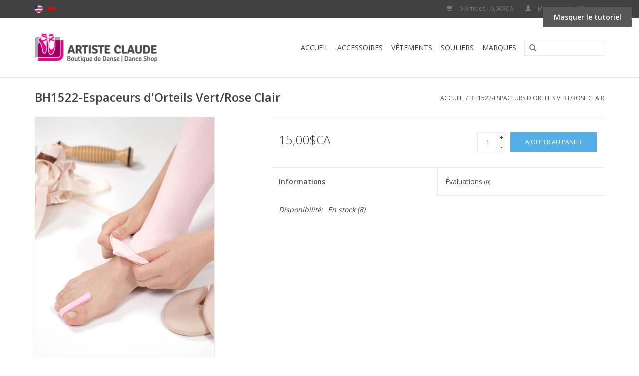

--- FILE ---
content_type: text/html;charset=utf-8
request_url: https://boutique.maisonartisteclaude.com/fc/bh1522-super-spacer-sleek-cameo-green-light-pink.html
body_size: 7122
content:
<!DOCTYPE html>
<html lang="fc">
  <head>
    <meta charset="utf-8"/>
<!-- [START] 'blocks/head.rain' -->
<!--

  (c) 2008-2026 Lightspeed Netherlands B.V.
  http://www.lightspeedhq.com
  Generated: 23-01-2026 @ 03:37:24

-->
<link rel="canonical" href="https://boutique.maisonartisteclaude.com/fc/bh1522-super-spacer-sleek-cameo-green-light-pink.html"/>
<link rel="alternate" href="https://boutique.maisonartisteclaude.com/fc/index.rss" type="application/rss+xml" title="Nouveaux produits"/>
<meta name="robots" content="noodp,noydir"/>
<meta property="og:url" content="https://boutique.maisonartisteclaude.com/fc/bh1522-super-spacer-sleek-cameo-green-light-pink.html?source=facebook"/>
<meta property="og:site_name" content="Boutique de Danse Artiste Claude"/>
<meta property="og:title" content="BH1522-Super Spacer Sleek Cameo Green/Light Pink"/>
<meta property="og:image" content="https://cdn.shoplightspeed.com/shops/612113/files/59189264/capezio-bh1522-espaceurs-dorteils-vert-rose-clair.jpg"/>
<!--[if lt IE 9]>
<script src="https://cdn.shoplightspeed.com/assets/html5shiv.js?2025-02-20"></script>
<![endif]-->
<!-- [END] 'blocks/head.rain' -->
    <title>BH1522-Super Spacer Sleek Cameo Green/Light Pink - Boutique de Danse Artiste Claude</title>
    <meta name="description" content="" />
    <meta name="keywords" content="Capezio, BH1522-Espaceurs, d&#039;Orteils, Vert/Rose, Clair" />
    <meta http-equiv="X-UA-Compatible" content="IE=edge,chrome=1">
    <meta name="viewport" content="width=device-width, initial-scale=1.0">
    <meta name="apple-mobile-web-app-capable" content="yes">
    <meta name="apple-mobile-web-app-status-bar-style" content="black">
    <meta property="fb:app_id" content="966242223397117"/>


    <link rel="shortcut icon" href="https://cdn.shoplightspeed.com/shops/612113/themes/4216/assets/favicon.ico?20211108133523" type="image/x-icon" />
    <link href='//fonts.googleapis.com/css?family=Open%20Sans:400,300,600' rel='stylesheet' type='text/css'>
    <link href='//fonts.googleapis.com/css?family=Open%20Sans:400,300,600' rel='stylesheet' type='text/css'>
    <link rel="shortcut icon" href="https://cdn.shoplightspeed.com/shops/612113/themes/4216/assets/favicon.ico?20211108133523" type="image/x-icon" /> 
    <link rel="stylesheet" href="https://cdn.shoplightspeed.com/shops/612113/themes/4216/assets/bootstrap.css?20211108133523" />
    <link rel="stylesheet" href="https://cdn.shoplightspeed.com/shops/612113/themes/4216/assets/style.css?20211108133523" />    
    <link rel="stylesheet" href="https://cdn.shoplightspeed.com/shops/612113/themes/4216/assets/settings.css?20211108133523" />  
    <link rel="stylesheet" href="https://cdn.shoplightspeed.com/assets/gui-2-0.css?2025-02-20" />
    <link rel="stylesheet" href="https://cdn.shoplightspeed.com/assets/gui-responsive-2-0.css?2025-02-20" />   
    <link rel="stylesheet" href="https://cdn.shoplightspeed.com/shops/612113/themes/4216/assets/custom.css?20211108133523" />
        <link rel="stylesheet" href="https://cdn.shoplightspeed.com/shops/612113/themes/4216/assets/tutorial.css?20211108133523" />
    
    <script src="https://cdn.shoplightspeed.com/assets/jquery-1-9-1.js?2025-02-20"></script>
    <script src="https://cdn.shoplightspeed.com/assets/jquery-ui-1-10-1.js?2025-02-20"></script>
   
    <script type="text/javascript" src="https://cdn.shoplightspeed.com/shops/612113/themes/4216/assets/global.js?20211108133523"></script>

    <script type="text/javascript" src="https://cdn.shoplightspeed.com/shops/612113/themes/4216/assets/jcarousel.js?20211108133523"></script>
    <script type="text/javascript" src="https://cdn.shoplightspeed.com/assets/gui.js?2025-02-20"></script>
    <script type="text/javascript" src="https://cdn.shoplightspeed.com/assets/gui-responsive-2-0.js?2025-02-20"></script>
    
    <script type='text/javascript' src='//platform-api.sharethis.com/js/sharethis.js#property=58ff075da9dabe0012b03331&product=inline-share-buttons' async='async'></script>      
        
    <!--[if lt IE 9]>
    <link rel="stylesheet" href="https://cdn.shoplightspeed.com/shops/612113/themes/4216/assets/style-ie.css?20211108133523" />
    <![endif]-->
  </head>
  <body class="tutorial--on">
    <header>
      <div class="topnav">
        <div class="container">
                    <div class="left">
                        <div class="languages">
                                  <a href="https://boutique.maisonartisteclaude.com/us/go/product/60234362" class="flag us" title="English (US)" lang="us">English (US)</a>
                                  <a href="https://boutique.maisonartisteclaude.com/fc/go/product/60234362" class="flag fc" title="Français (CA)" lang="fc">Français (CA)</a>
                          </div>
                                  </div>
                    <div class="right">
            <a href="https://boutique.maisonartisteclaude.com/fc/cart/" title="Panier" class="cart"> 
              <span class="glyphicon glyphicon-shopping-cart"></span>
              0 Articles - 0,00$CA
            </a>
            <a href="https://boutique.maisonartisteclaude.com/fc/account/" title="Mon compte" class="my-account">
              <span class="glyphicon glyphicon-user"></span>
                            Mon compte / S&#039;inscrire
                          </a>
          </div>
        </div>
      </div>
      <div class="navigation container">
        <div class="align">
          <ul class="burger">
            <img src="https://cdn.shoplightspeed.com/shops/612113/themes/4216/assets/hamburger.png?20211108133523" width="32" height="32" alt="Menu">
          </ul>

                      <div class="vertical logo">
              <a href="https://boutique.maisonartisteclaude.com/fc/" title="Boutique de Danse Artiste Claude">
                <img src="https://cdn.shoplightspeed.com/shops/612113/themes/4216/assets/logo.png?20211108133523" alt="Boutique de Danse Artiste Claude" />
              </a>
            </div>
          
          <nav class="nonbounce desktop vertical">
            <form action="https://boutique.maisonartisteclaude.com/fc/search/" method="get" id="formSearch">
              <input type="text" name="q" autocomplete="off"  value=""/>
              <span onclick="$('#formSearch').submit();" title="Rechercher" class="glyphicon glyphicon-search"></span>
            </form>
            <ul>
              <li class="item home ">
                <a class="itemLink" href="https://boutique.maisonartisteclaude.com/fc/">Accueil</a>
              </li>
                            
                            <li class="item sub">
                <a class="itemLink" href="https://boutique.maisonartisteclaude.com/fc/accessoires/" title="Accessoires">Accessoires</a>
                                <span class="glyphicon glyphicon-play"></span>
                <ul class="subnav">
                                    <li class="subitem">
                    <a class="subitemLink" href="https://boutique.maisonartisteclaude.com/fc/accessoires/bouteilles-deau/" title="Bouteilles D&#039;eau">Bouteilles D&#039;eau</a>
                                      </li>
                                    <li class="subitem">
                    <a class="subitemLink" href="https://boutique.maisonartisteclaude.com/fc/accessoires/sacs/" title="Sacs">Sacs</a>
                                        <ul class="subnav">
                                            <li class="subitem">
                        <a class="subitemLink" href="https://boutique.maisonartisteclaude.com/fc/accessoires/sacs/sacs-a-cosmetique/" title="Sacs  à Cosmétique">Sacs  à Cosmétique</a>
                      </li>
                                          </ul>
                                      </li>
                                    <li class="subitem">
                    <a class="subitemLink" href="https://boutique.maisonartisteclaude.com/fc/accessoires/accessoires-pour-cheveux/" title="Accessoires pour Cheveux">Accessoires pour Cheveux</a>
                                      </li>
                                    <li class="subitem">
                    <a class="subitemLink" href="https://boutique.maisonartisteclaude.com/fc/accessoires/accessoires-pour-pointe/" title="Accessoires pour Pointe">Accessoires pour Pointe</a>
                                      </li>
                                    <li class="subitem">
                    <a class="subitemLink" href="https://boutique.maisonartisteclaude.com/fc/accessoires/accessoires-pour-chaussure-de-danse/" title="Accessoires pour Chaussure de Danse">Accessoires pour Chaussure de Danse</a>
                                      </li>
                                    <li class="subitem">
                    <a class="subitemLink" href="https://boutique.maisonartisteclaude.com/fc/accessoires/cadeaux/" title="Cadeaux">Cadeaux</a>
                                      </li>
                                    <li class="subitem">
                    <a class="subitemLink" href="https://boutique.maisonartisteclaude.com/fc/accessoires/autre/" title="Autre">Autre</a>
                                      </li>
                                    <li class="subitem">
                    <a class="subitemLink" href="https://boutique.maisonartisteclaude.com/fc/accessoires/maquillage/" title="Maquillage">Maquillage</a>
                                      </li>
                                    <li class="subitem">
                    <a class="subitemLink" href="https://boutique.maisonartisteclaude.com/fc/accessoires/bijoux/" title="Bijoux">Bijoux</a>
                                      </li>
                                    <li class="subitem">
                    <a class="subitemLink" href="https://boutique.maisonartisteclaude.com/fc/accessoires/masques/" title="Masques">Masques</a>
                                      </li>
                                    <li class="subitem">
                    <a class="subitemLink" href="https://boutique.maisonartisteclaude.com/fc/accessoires/outils-dentrainement/" title="Outils D&#039;entrainement">Outils D&#039;entrainement</a>
                                      </li>
                                    <li class="subitem">
                    <a class="subitemLink" href="https://boutique.maisonartisteclaude.com/fc/accessoires/papeterie/" title="Papeterie">Papeterie</a>
                                      </li>
                                  </ul>
                              </li>
                            <li class="item sub">
                <a class="itemLink" href="https://boutique.maisonartisteclaude.com/fc/vetements/" title="Vêtements">Vêtements</a>
                                <span class="glyphicon glyphicon-play"></span>
                <ul class="subnav">
                                    <li class="subitem">
                    <a class="subitemLink" href="https://boutique.maisonartisteclaude.com/fc/vetements/maillots-danse/" title="Maillots Danse">Maillots Danse</a>
                                        <ul class="subnav">
                                            <li class="subitem">
                        <a class="subitemLink" href="https://boutique.maisonartisteclaude.com/fc/vetements/maillots-danse/enfant/" title="Enfant">Enfant</a>
                      </li>
                                            <li class="subitem">
                        <a class="subitemLink" href="https://boutique.maisonartisteclaude.com/fc/vetements/maillots-danse/adulte/" title="Adulte">Adulte</a>
                      </li>
                                            <li class="subitem">
                        <a class="subitemLink" href="https://boutique.maisonartisteclaude.com/fc/vetements/maillots-danse/hommes-garcons/" title="Hommes / Garçons">Hommes / Garçons</a>
                      </li>
                                          </ul>
                                      </li>
                                    <li class="subitem">
                    <a class="subitemLink" href="https://boutique.maisonartisteclaude.com/fc/vetements/maillots-gym/" title="Maillots Gym">Maillots Gym</a>
                                      </li>
                                    <li class="subitem">
                    <a class="subitemLink" href="https://boutique.maisonartisteclaude.com/fc/vetements/dance-dress/" title="Dance Dress">Dance Dress</a>
                                      </li>
                                    <li class="subitem">
                    <a class="subitemLink" href="https://boutique.maisonartisteclaude.com/fc/vetements/jupes-tutus/" title="Jupes / TuTus">Jupes / TuTus</a>
                                        <ul class="subnav">
                                            <li class="subitem">
                        <a class="subitemLink" href="https://boutique.maisonartisteclaude.com/fc/vetements/jupes-tutus/enfant/" title="Enfant">Enfant</a>
                      </li>
                                            <li class="subitem">
                        <a class="subitemLink" href="https://boutique.maisonartisteclaude.com/fc/vetements/jupes-tutus/adulte/" title="Adulte">Adulte</a>
                      </li>
                                          </ul>
                                      </li>
                                    <li class="subitem">
                    <a class="subitemLink" href="https://boutique.maisonartisteclaude.com/fc/vetements/collants/" title="Collants">Collants</a>
                                        <ul class="subnav">
                                            <li class="subitem">
                        <a class="subitemLink" href="https://boutique.maisonartisteclaude.com/fc/vetements/collants/hommes-garcons/" title="Hommes / Garçons">Hommes / Garçons</a>
                      </li>
                                            <li class="subitem">
                        <a class="subitemLink" href="https://boutique.maisonartisteclaude.com/fc/vetements/collants/pied-amovible/" title="Pied Amovible">Pied Amovible</a>
                      </li>
                                            <li class="subitem">
                        <a class="subitemLink" href="https://boutique.maisonartisteclaude.com/fc/vetements/collants/pied-complet/" title="Pied Complet">Pied Complet</a>
                      </li>
                                            <li class="subitem">
                        <a class="subitemLink" href="https://boutique.maisonartisteclaude.com/fc/vetements/collants/sans-pied/" title="Sans Pied">Sans Pied</a>
                      </li>
                                            <li class="subitem">
                        <a class="subitemLink" href="https://boutique.maisonartisteclaude.com/fc/vetements/collants/pied-etrier/" title="Pied Étrier">Pied Étrier</a>
                      </li>
                                            <li class="subitem">
                        <a class="subitemLink" href="https://boutique.maisonartisteclaude.com/fc/vetements/collants/resille/" title="Résille">Résille</a>
                      </li>
                                            <li class="subitem">
                        <a class="subitemLink" href="https://boutique.maisonartisteclaude.com/fc/vetements/collants/brillant/" title="Brillant">Brillant</a>
                      </li>
                                            <li class="subitem">
                        <a class="subitemLink" href="https://boutique.maisonartisteclaude.com/fc/vetements/collants/bas/" title="Bas">Bas</a>
                      </li>
                                          </ul>
                                      </li>
                                    <li class="subitem">
                    <a class="subitemLink" href="https://boutique.maisonartisteclaude.com/fc/vetements/hauts/" title="Hauts">Hauts</a>
                                        <ul class="subnav">
                                            <li class="subitem">
                        <a class="subitemLink" href="https://boutique.maisonartisteclaude.com/fc/vetements/hauts/top-sport/" title="Top Sport">Top Sport</a>
                      </li>
                                            <li class="subitem">
                        <a class="subitemLink" href="https://boutique.maisonartisteclaude.com/fc/vetements/hauts/camisole/" title="Camisole">Camisole</a>
                      </li>
                                            <li class="subitem">
                        <a class="subitemLink" href="https://boutique.maisonartisteclaude.com/fc/vetements/hauts/t-shirt-chandail/" title="T-Shirt / Chandail">T-Shirt / Chandail</a>
                      </li>
                                            <li class="subitem">
                        <a class="subitemLink" href="https://boutique.maisonartisteclaude.com/fc/vetements/hauts/hoodie/" title="Hoodie">Hoodie</a>
                      </li>
                                            <li class="subitem">
                        <a class="subitemLink" href="https://boutique.maisonartisteclaude.com/fc/vetements/hauts/hommes-garcons/" title="Hommes / Garçons">Hommes / Garçons</a>
                      </li>
                                          </ul>
                                      </li>
                                    <li class="subitem">
                    <a class="subitemLink" href="https://boutique.maisonartisteclaude.com/fc/vetements/bas/" title="Bas">Bas</a>
                                        <ul class="subnav">
                                            <li class="subitem">
                        <a class="subitemLink" href="https://boutique.maisonartisteclaude.com/fc/vetements/bas/cuissards/" title="Cuissards">Cuissards</a>
                      </li>
                                            <li class="subitem">
                        <a class="subitemLink" href="https://boutique.maisonartisteclaude.com/fc/vetements/bas/capris/" title="Capris">Capris</a>
                      </li>
                                            <li class="subitem">
                        <a class="subitemLink" href="https://boutique.maisonartisteclaude.com/fc/vetements/bas/leggings/" title="Leggings">Leggings</a>
                      </li>
                                            <li class="subitem">
                        <a class="subitemLink" href="https://boutique.maisonartisteclaude.com/fc/vetements/bas/pantalons/" title="Pantalons">Pantalons</a>
                      </li>
                                            <li class="subitem">
                        <a class="subitemLink" href="https://boutique.maisonartisteclaude.com/fc/vetements/bas/hommes-garcons/" title="Hommes / Garçons">Hommes / Garçons</a>
                      </li>
                                          </ul>
                                      </li>
                                    <li class="subitem">
                    <a class="subitemLink" href="https://boutique.maisonartisteclaude.com/fc/vetements/vetements-dechauffements/" title="Vêtements D&#039;échauffements">Vêtements D&#039;échauffements</a>
                                        <ul class="subnav">
                                            <li class="subitem">
                        <a class="subitemLink" href="https://boutique.maisonartisteclaude.com/fc/vetements/vetements-dechauffements/enfant/" title="Enfant">Enfant</a>
                      </li>
                                            <li class="subitem">
                        <a class="subitemLink" href="https://boutique.maisonartisteclaude.com/fc/vetements/vetements-dechauffements/adulte/" title="Adulte">Adulte</a>
                      </li>
                                          </ul>
                                      </li>
                                    <li class="subitem">
                    <a class="subitemLink" href="https://boutique.maisonartisteclaude.com/fc/vetements/sous-vetements/" title="Sous-Vêtements">Sous-Vêtements</a>
                                        <ul class="subnav">
                                            <li class="subitem">
                        <a class="subitemLink" href="https://boutique.maisonartisteclaude.com/fc/vetements/sous-vetements/homme/" title="Homme">Homme</a>
                      </li>
                                          </ul>
                                      </li>
                                  </ul>
                              </li>
                            <li class="item sub">
                <a class="itemLink" href="https://boutique.maisonartisteclaude.com/fc/souliers/" title="Souliers">Souliers</a>
                                <span class="glyphicon glyphicon-play"></span>
                <ul class="subnav">
                                    <li class="subitem">
                    <a class="subitemLink" href="https://boutique.maisonartisteclaude.com/fc/souliers/danse-sociale/" title="Danse Sociale">Danse Sociale</a>
                                        <ul class="subnav">
                                            <li class="subitem">
                        <a class="subitemLink" href="https://boutique.maisonartisteclaude.com/fc/souliers/danse-sociale/hommes/" title="Hommes">Hommes</a>
                      </li>
                                            <li class="subitem">
                        <a class="subitemLink" href="https://boutique.maisonartisteclaude.com/fc/souliers/danse-sociale/dames-talons-1-a-15/" title="Dames Talons: 1&#039;&#039; à  1.5&#039;&#039;">Dames Talons: 1&#039;&#039; à  1.5&#039;&#039;</a>
                      </li>
                                            <li class="subitem">
                        <a class="subitemLink" href="https://boutique.maisonartisteclaude.com/fc/souliers/danse-sociale/dames-talons-17-a-22/" title="Dames Talons: 1.7&#039;&#039; à 2.2&#039;&#039;">Dames Talons: 1.7&#039;&#039; à 2.2&#039;&#039;</a>
                      </li>
                                            <li class="subitem">
                        <a class="subitemLink" href="https://boutique.maisonartisteclaude.com/fc/souliers/danse-sociale/dames-talons-25-a-32/" title="Dames Talons: 2.5&#039;&#039; à  3.2&#039;&#039;">Dames Talons: 2.5&#039;&#039; à  3.2&#039;&#039;</a>
                      </li>
                                            <li class="subitem">
                        <a class="subitemLink" href="https://boutique.maisonartisteclaude.com/fc/souliers/danse-sociale/dames-talons-4/" title="Dames Talons 4&quot;">Dames Talons 4&quot;</a>
                      </li>
                                          </ul>
                                      </li>
                                    <li class="subitem">
                    <a class="subitemLink" href="https://boutique.maisonartisteclaude.com/fc/souliers/demi-pointe/" title="Demi-Pointe">Demi-Pointe</a>
                                        <ul class="subnav">
                                            <li class="subitem">
                        <a class="subitemLink" href="https://boutique.maisonartisteclaude.com/fc/souliers/demi-pointe/enfant/" title="Enfant">Enfant</a>
                      </li>
                                            <li class="subitem">
                        <a class="subitemLink" href="https://boutique.maisonartisteclaude.com/fc/souliers/demi-pointe/adulte/" title="Adulte">Adulte</a>
                      </li>
                                            <li class="subitem">
                        <a class="subitemLink" href="https://boutique.maisonartisteclaude.com/fc/souliers/demi-pointe/hommes-garcons/" title="Hommes / Garçons">Hommes / Garçons</a>
                      </li>
                                          </ul>
                                      </li>
                                    <li class="subitem">
                    <a class="subitemLink" href="https://boutique.maisonartisteclaude.com/fc/souliers/pointe/" title="Pointe">Pointe</a>
                                      </li>
                                    <li class="subitem">
                    <a class="subitemLink" href="https://boutique.maisonartisteclaude.com/fc/souliers/booties/" title="Booties">Booties</a>
                                      </li>
                                    <li class="subitem">
                    <a class="subitemLink" href="https://boutique.maisonartisteclaude.com/fc/souliers/jazz-lyrique/" title="Jazz / Lyrique">Jazz / Lyrique</a>
                                      </li>
                                    <li class="subitem">
                    <a class="subitemLink" href="https://boutique.maisonartisteclaude.com/fc/souliers/caractere/" title="Caractere">Caractere</a>
                                      </li>
                                    <li class="subitem">
                    <a class="subitemLink" href="https://boutique.maisonartisteclaude.com/fc/souliers/claquette/" title="Claquette">Claquette</a>
                                        <ul class="subnav">
                                            <li class="subitem">
                        <a class="subitemLink" href="https://boutique.maisonartisteclaude.com/fc/souliers/claquette/enfant/" title="Enfant">Enfant</a>
                      </li>
                                            <li class="subitem">
                        <a class="subitemLink" href="https://boutique.maisonartisteclaude.com/fc/souliers/claquette/adulte/" title="Adulte">Adulte</a>
                      </li>
                                          </ul>
                                      </li>
                                    <li class="subitem">
                    <a class="subitemLink" href="https://boutique.maisonartisteclaude.com/fc/souliers/flamenco/" title="Flamenco">Flamenco</a>
                                      </li>
                                    <li class="subitem">
                    <a class="subitemLink" href="https://boutique.maisonartisteclaude.com/fc/souliers/sneakers/" title="Sneakers">Sneakers</a>
                                      </li>
                                    <li class="subitem">
                    <a class="subitemLink" href="https://boutique.maisonartisteclaude.com/fc/souliers/gym/" title="Gym">Gym</a>
                                      </li>
                                  </ul>
                              </li>
                          
                      
                                          <li class="item"><a class="itemLink" href="https://boutique.maisonartisteclaude.com/fc/brands/" title="Marques">Marques</a></li>
                                        </ul>
            <span class="glyphicon glyphicon-remove"></span>  
          </nav>
        </div>
      </div>
    </header>
    
    <div class="wrapper">
      <div class="container content">
                <div itemscope itemtype="http://schema.org/Product">
  <div class="page-title row">
    <div class="col-sm-6 col-md-6">
    <h1 class="product-page" itemprop="name" content="Capezio BH1522-Espaceurs d&#039;Orteils Vert/Rose Clair">       BH1522-Espaceurs d&#039;Orteils Vert/Rose Clair </h1> 
      </div>
  <div class="col-sm-6 col-md-6 breadcrumbs text-right">
    <a href="https://boutique.maisonartisteclaude.com/fc/" title="Accueil">Accueil</a>
    
        / <a href="https://boutique.maisonartisteclaude.com/fc/bh1522-super-spacer-sleek-cameo-green-light-pink.html">BH1522-Espaceurs d&#039;Orteils Vert/Rose Clair</a>
      </div>  
</div>
<div class="product-wrap row">
  <div class="product-img col-sm-4 col-md-4">
    <div class="zoombox">
      <div class="images"> 
        <meta itemprop="image" content="https://cdn.shoplightspeed.com/shops/612113/files/59189264/300x250x2/capezio-bh1522-espaceurs-dorteils-vert-rose-clair.jpg" />       
                <a class="zoom first" data-image-id="59189264">             
                                  <img src="https://cdn.shoplightspeed.com/shops/612113/files/59189264/capezio-bh1522-espaceurs-dorteils-vert-rose-clair.jpg" alt="Capezio BH1522-Espaceurs d&#039;Orteils Vert/Rose Clair">
                              </a> 
                <a class="zoom" data-image-id="59189265">             
                                  <img src="https://cdn.shoplightspeed.com/shops/612113/files/59189265/capezio-bh1522-espaceurs-dorteils-vert-rose-clair.jpg" alt="Capezio BH1522-Espaceurs d&#039;Orteils Vert/Rose Clair">
                              </a> 
                <a class="zoom" data-image-id="59189279">             
                                  <img src="https://cdn.shoplightspeed.com/shops/612113/files/59189279/capezio-bh1522-espaceurs-dorteils-vert-rose-clair.jpg" alt="Capezio BH1522-Espaceurs d&#039;Orteils Vert/Rose Clair">
                              </a> 
                <a class="zoom" data-image-id="59189280">             
                                  <img src="https://cdn.shoplightspeed.com/shops/612113/files/59189280/capezio-bh1522-espaceurs-dorteils-vert-rose-clair.jpg" alt="Capezio BH1522-Espaceurs d&#039;Orteils Vert/Rose Clair">
                              </a> 
              </div>
      
      <div class="thumbs row">
                <div class="col-xs-3 col-sm-4 col-md-4">
          <a data-image-id="59189264">
                                        <img src="https://cdn.shoplightspeed.com/shops/612113/files/59189264/156x230x1/capezio-bh1522-espaceurs-dorteils-vert-rose-clair.jpg" alt="Capezio BH1522-Espaceurs d&#039;Orteils Vert/Rose Clair" title="Capezio BH1522-Espaceurs d&#039;Orteils Vert/Rose Clair"/>
                                    </a>
        </div>
                <div class="col-xs-3 col-sm-4 col-md-4">
          <a data-image-id="59189265">
                                        <img src="https://cdn.shoplightspeed.com/shops/612113/files/59189265/156x230x1/capezio-bh1522-espaceurs-dorteils-vert-rose-clair.jpg" alt="Capezio BH1522-Espaceurs d&#039;Orteils Vert/Rose Clair" title="Capezio BH1522-Espaceurs d&#039;Orteils Vert/Rose Clair"/>
                                    </a>
        </div>
                <div class="col-xs-3 col-sm-4 col-md-4">
          <a data-image-id="59189279">
                                        <img src="https://cdn.shoplightspeed.com/shops/612113/files/59189279/156x230x1/capezio-bh1522-espaceurs-dorteils-vert-rose-clair.jpg" alt="Capezio BH1522-Espaceurs d&#039;Orteils Vert/Rose Clair" title="Capezio BH1522-Espaceurs d&#039;Orteils Vert/Rose Clair"/>
                                    </a>
        </div>
                <div class="col-xs-3 col-sm-4 col-md-4">
          <a data-image-id="59189280">
                                        <img src="https://cdn.shoplightspeed.com/shops/612113/files/59189280/156x230x1/capezio-bh1522-espaceurs-dorteils-vert-rose-clair.jpg" alt="Capezio BH1522-Espaceurs d&#039;Orteils Vert/Rose Clair" title="Capezio BH1522-Espaceurs d&#039;Orteils Vert/Rose Clair"/>
                                    </a>
        </div>
              </div>  
    </div>
  </div>
 
  <div itemprop="offers" itemscope itemtype="http://schema.org/Offer" class="product-info col-sm-8 col-md-7 col-md-offset-1"> 
    <meta itemprop="price" content="15.00" />
    <meta itemprop="priceCurrency" content="CAD" /> 
    <meta itemprop="itemCondition" itemtype="http://schema.org/OfferItemCondition" content="http://schema.org/NewCondition"/>
          <meta itemprop="availability" content="http://schema.org/InStock" />
          
    <form action="https://boutique.maisonartisteclaude.com/fc/cart/add/100200428/" id=
        "product_configure_form" method="post">
              <input type="hidden" name="bundle_id" id="product_configure_bundle_id" value="">
            <div class="product-price row">
        <div class="price-wrap col-xs-5 col-md-5"> 
                    <span class="price" style="line-height: 30px;">15,00$CA
             
 
        </div>
        <div class="cart col-xs-7 col-md-7"> 
          <div class="cart">
                        <input type="text" name="quantity" value="1" />
            <div class="change">
              <a href="javascript:;" onclick="updateQuantity('up');" class="up">+</a>
              <a href="javascript:;" onclick="updateQuantity('down');" class="down">-</a>
            </div>
            <a href="javascript:;" onclick="$('#product_configure_form').submit();" class="btn glyphicon glyphicon-shopping-cart" title="Ajouter au panier" >
              <span>Ajouter au panier</span>
            </a>
                      </div>
        </div>
      </div>
    </form>   

    <div class="product-tabs row">
      <div class="tabs">
        <ul>
          <li class="active col-2 information"><a rel="info" href="#">Informations</a></li>
                    <li class="col-2 reviews"><a rel="reviews" href="#">Évaluations <small>(0)</small></a></li>        </ul>
      </div>                    
      <div class="tabsPages">
        <div class="page info active">
          <table class="details">
                                              <tr class="availability">
              <td>Disponibilité:</td>
              <td><span class="in-stock">En stock</span>
                                (8)
                              </td>
            </tr>
                                    
          </table>
         
          
                    <div class="clearfix"></div>
          
          
          
                    
        </div>
        
        <div class="page reviews">
                              
          <div class="bottom">
            <div class="right">
              <a href="https://boutique.maisonartisteclaude.com/fc/account/review/60234362/">Ajouter un avis</a>
            </div>
            <span>0</span> étoiles selon <span>0</span> avis
          </div>          
        </div>
      </div>
    </div>
  </div>
</div>
<div class="product-actions row">
  <div class="social-media col-xs-12 col-md-4">
    <div class="sharethis-inline-share-buttons"></div>
  </div>
  <div class="col-md-7 col-md-offset-1 ">
    <div class="tags-actions row">
      <div class="tags col-md-4">
                                <a href="https://boutique.maisonartisteclaude.com/fc/brands/capezio/" title="product.brand.title"><h2 itemprop="brand" content="Capezio">Capezio</h2></a>
              </div>
      <div class="actions col-md-8 text-right">
        <a href="https://boutique.maisonartisteclaude.com/fc/account/wishlistAdd/60234362/?variant_id=100200428" title="Ajouter à la liste de souhaits">Ajouter à la liste de souhaits</a> / 
        <a href="https://boutique.maisonartisteclaude.com/fc/compare/add/100200428/" title="Ajouter pour comparer">
          Ajouter pour comparer
        </a> / 
                <a href="#" onclick="window.print(); return false;" title="Imprimer">
          Imprimer
        </a>
      </div>      
    </div>
  </div>    
</div>

   
  
</div>


<script src="https://cdn.shoplightspeed.com/shops/612113/themes/4216/assets/jquery-zoom-min.js?20211108133523" type="text/javascript"></script>
<script type="text/javascript">
function updateQuantity(way){
    var quantity = parseInt($('.cart input').val());

    if (way == 'up'){
        if (quantity < 8){
            quantity++;
        } else {
            quantity = 8;
        }
    } else {
        if (quantity > 1){
            quantity--;
        } else {
            quantity = 1;
        }
    }

    $('.cart input').val(quantity);
}
</script>      </div>
      
      <footer>
        <hr class="full-width" />
        <div class="container">
          <div class="social row">
                        <div class="newsletter col-xs-12 col-sm-7 col-md-7">
              <span class="title">Abonnez-vous à notre infolettre:</span>
              <form id="formNewsletter" action="https://boutique.maisonartisteclaude.com/fc/account/newsletter/" method="post">
                <input type="hidden" name="key" value="411b965fffbfd69458675d5607508a28" />
                <input type="text" name="email" id="formNewsletterEmail" value="" placeholder="Courriel"/>
                <a class="btn glyphicon glyphicon-send" href="#" onclick="$('#formNewsletter').submit(); return false;" title="S&#039;abonner" ><span>S&#039;abonner</span></a>
              </form>
            </div>
            
                        <div class="social-media col-xs-12 col-md-12  col-sm-5 col-md-5 text-right tutorial__hover">
              <div class="inline-block relative">
                <a href="https://www.facebook.com/claudedanceshop/" class="social-icon facebook" target="_blank"></a>                                                                                                                
                                  <div class="absolute top-0 right-0 left-0 bottom-0 text-center tutorial__fade tutorial__fade-center--dark tutorial__social hidden-xs">
                    <a href="/admin/auth/login?redirect=themes/4216/editor/#section-10-social" class="p1 block hightlight-color tutorial__background border tutorial__border-color tutorial__add-button tutorial__border-radius" target="_blank">
                      <i class="glyphicon glyphicon-plus-sign tutorial__add-button-icon"></i><span class="bold tutorial__add-button-text">Configurer les médias sociaux</span>
                    </a>
                  </div>
                              </div>
            </div>
                      </div>
          
             <hr class="full-width" />
          <div class="links row">

            
            
       <div class="col-xs-12 col-sm-3 col-md-3">
                 <label class="collapse" for="_5">
                  <strong>Boutique de Danse Artiste Claude </strong>
                  <span class="glyphicon glyphicon-chevron-down hidden-sm hidden-md hidden-lg"></span></label>
                    <input class="collapse_input hidden-md hidden-lg hidden-sm" id="_4" type="checkbox">
                    <div class="list">
              
              
              
              <span class="contact-description">4054 Boulevard Sainte-Rose Fabreville Laval H7R 1W7</span>                            <div class="contact">
                <span class="glyphicon glyphicon-earphone"></span>
                450-622-4682
              </div>
                                          <div class="contact">
                <span class="glyphicon glyphicon-envelope"></span>
                <a href="/cdn-cgi/l/email-protection#4a23242c250a2b383e23393e2f29262b3f2e2f64292527" title="Email"><span class="__cf_email__" data-cfemail="563f383039163724223f252233353a372332337835393b">[email&#160;protected]</span></a>
              </div>
                            </div>
              
                                                      </div>
       
       
       
                 <div class="col-xs-12 col-sm-3 col-md-3">
                   
                                          
                      <label class="collapse" for="_4">   <strong>Horaires d'ouverture  </strong></span>
                      <div class="list">
                        <ul>
                           <li> Lundi-Mardi-Mercredi: 10h à 18h   </li>
                           <li> Jeudi-Vendredi: 10h à 20h </li>
                           <li> Samedi: 10h à 17h </li>
                           <li> Dimanche: 12h à 17h </li>
                              
                        </ul>  
                      </div>
                      
                                     
                   
                  </div>
       
       
            <div class="col-xs-12 col-sm-2 col-md-2">
                <label class="collapse" for="_1">
                  <strong>Service à la clientèle</strong>
                  <span class="glyphicon glyphicon-chevron-down hidden-sm hidden-md hidden-lg"></span></label>
                    <input class="collapse_input hidden-md hidden-lg hidden-sm" id="_1" type="checkbox">
                  <div class="list">
  
                  <ul class="no-underline no-list-style">
                                                <li><a href="https://boutique.maisonartisteclaude.com/fc/service/about/" title="A Propos " >A Propos </a>
                        </li>
                                                <li><a href="https://boutique.maisonartisteclaude.com/fc/service/general-terms-conditions/" title="Termes et Conditions" >Termes et Conditions</a>
                        </li>
                                                <li><a href="https://boutique.maisonartisteclaude.com/fc/service/privacy-policy/" title="Politique de confidentialité" >Politique de confidentialité</a>
                        </li>
                                                <li><a href="https://boutique.maisonartisteclaude.com/fc/service/payment-methods/" title="Mode de Paiements" >Mode de Paiements</a>
                        </li>
                                                <li><a href="https://boutique.maisonartisteclaude.com/fc/service/shipping-returns/" title="Expédition &amp; Retour" >Expédition &amp; Retour</a>
                        </li>
                                                <li><a href="https://boutique.maisonartisteclaude.com/fc/service/" title="Soutien Client" >Soutien Client</a>
                        </li>
                                            </ul>
                  </div> 
             
            </div>  
       
            
            <div class="col-xs-12 col-sm-2 col-md-2">
          <label class="collapse" for="_2">
                  <strong>Produits</strong>
                  <span class="glyphicon glyphicon-chevron-down hidden-sm hidden-md hidden-lg"></span></label>
                    <input class="collapse_input hidden-md hidden-lg hidden-sm" id="_2" type="checkbox">
                    <div class="list">
              <ul>
                <li><a href="https://boutique.maisonartisteclaude.com/fc/collection/" title="Tous les produits">Tous les produits</a></li>
                <li><a href="https://boutique.maisonartisteclaude.com/fc/collection/?sort=newest" title="Nouveaux produits">Nouveaux produits</a></li>
                <li><a href="https://boutique.maisonartisteclaude.com/fc/collection/offers/" title="Offres">Offres</a></li>
                <li><a href="https://boutique.maisonartisteclaude.com/fc/brands/" title="Marques">Marques</a></li>                                <li><a href="https://boutique.maisonartisteclaude.com/fc/index.rss" title="Fil RSS">Fil RSS</a></li>
              </ul>
            </div>
            </div>
            
            <div class="col-xs-12 col-sm-2 col-md-2">
              <label class="collapse" for="_3">
                  <strong>
                                Mon compte
                              </strong>
                  <span class="glyphicon glyphicon-chevron-down hidden-sm hidden-md hidden-lg"></span></label>
                    <input class="collapse_input hidden-md hidden-lg hidden-sm" id="_3" type="checkbox">
                    <div class="list">
            
           
              <ul>
                                <li><a href="https://boutique.maisonartisteclaude.com/fc/account/" title="S&#039;inscrire">S&#039;inscrire</a></li>
                                <li><a href="https://boutique.maisonartisteclaude.com/fc/account/orders/" title="Mes commandes">Mes commandes</a></li>
                                <li><a href="https://boutique.maisonartisteclaude.com/fc/account/tickets/" title="Mes billets">Mes billets</a></li>
                                <li><a href="https://boutique.maisonartisteclaude.com/fc/account/wishlist/" title="Ma liste de souhaits">Ma liste de souhaits</a></li>
                              </ul>
            </div>
            </div>
            
          </div>
          <hr class="full-width" />
         <!-- 
        
          <hr class="full-width" />
          <div class="links row">
            <div class="col-xs-12 col-sm-3 col-md-3">
                <label class="collapse" for="_1">
                  <strong>Service à la clientèle</strong>
                  <span class="glyphicon glyphicon-chevron-down hidden-sm hidden-md hidden-lg"></span></label>
                    <input class="collapse_input hidden-md hidden-lg hidden-sm" id="_1" type="checkbox">
                    <div class="list">
  
                  <ul class="no-underline no-list-style">
                                                <li><a href="https://boutique.maisonartisteclaude.com/fc/service/about/" title="A Propos " >A Propos </a>
                        </li>
                                                <li><a href="https://boutique.maisonartisteclaude.com/fc/service/general-terms-conditions/" title="Termes et Conditions" >Termes et Conditions</a>
                        </li>
                                                <li><a href="https://boutique.maisonartisteclaude.com/fc/service/privacy-policy/" title="Politique de confidentialité" >Politique de confidentialité</a>
                        </li>
                                                <li><a href="https://boutique.maisonartisteclaude.com/fc/service/payment-methods/" title="Mode de Paiements" >Mode de Paiements</a>
                        </li>
                                                <li><a href="https://boutique.maisonartisteclaude.com/fc/service/shipping-returns/" title="Expédition &amp; Retour" >Expédition &amp; Retour</a>
                        </li>
                                                <li><a href="https://boutique.maisonartisteclaude.com/fc/service/" title="Soutien Client" >Soutien Client</a>
                        </li>
                                            </ul>
                  </div> 
             
            </div>     
       
            
            <div class="col-xs-12 col-sm-3 col-md-3">
          <label class="collapse" for="_2">
                  <strong>Produits</strong>
                  <span class="glyphicon glyphicon-chevron-down hidden-sm hidden-md hidden-lg"></span></label>
                    <input class="collapse_input hidden-md hidden-lg hidden-sm" id="_2" type="checkbox">
                    <div class="list">
              <ul>
                <li><a href="https://boutique.maisonartisteclaude.com/fc/collection/" title="Tous les produits">Tous les produits</a></li>
                <li><a href="https://boutique.maisonartisteclaude.com/fc/collection/?sort=newest" title="Nouveaux produits">Nouveaux produits</a></li>
                <li><a href="https://boutique.maisonartisteclaude.com/fc/collection/offers/" title="Offres">Offres</a></li>
                <li><a href="https://boutique.maisonartisteclaude.com/fc/brands/" title="Marques">Marques</a></li>                                <li><a href="https://boutique.maisonartisteclaude.com/fc/index.rss" title="Fil RSS">Fil RSS</a></li>
              </ul>
            </div>
            </div>
            
            <div class="col-xs-12 col-sm-3 col-md-3">
              <label class="collapse" for="_3">
                  <strong>
                                Mon compte
                              </strong>
                  <span class="glyphicon glyphicon-chevron-down hidden-sm hidden-md hidden-lg"></span></label>
                    <input class="collapse_input hidden-md hidden-lg hidden-sm" id="_3" type="checkbox">
                    <div class="list">
            
           
              <ul>
                                <li><a href="https://boutique.maisonartisteclaude.com/fc/account/" title="S&#039;inscrire">S&#039;inscrire</a></li>
                                <li><a href="https://boutique.maisonartisteclaude.com/fc/account/orders/" title="Mes commandes">Mes commandes</a></li>
                                <li><a href="https://boutique.maisonartisteclaude.com/fc/account/tickets/" title="Mes billets">Mes billets</a></li>
                                <li><a href="https://boutique.maisonartisteclaude.com/fc/account/wishlist/" title="Ma liste de souhaits">Ma liste de souhaits</a></li>
                              </ul>
            </div>
            </div>
            <div class="col-xs-12 col-sm-3 col-md-3">
                 <label class="collapse" for="_4">
                  <strong>Boutique de Danse Artiste Claude </strong>
                  <span class="glyphicon glyphicon-chevron-down hidden-sm hidden-md hidden-lg"></span></label>
                    <input class="collapse_input hidden-md hidden-lg hidden-sm" id="_4" type="checkbox">
                    <div class="list">
              
              
              
              <span class="contact-description">4054 Boulevard Sainte-Rose Fabreville Laval H7R 1W7</span>                            <div class="contact">
                <span class="glyphicon glyphicon-earphone"></span>
                450-622-4682
              </div>
                                          <div class="contact">
                <span class="glyphicon glyphicon-envelope"></span>
                <a href="mailto:info@artisteclaude.com" title="Email">info@artisteclaude.com</a>
              </div>
                            </div>
              
                                                      </div>
          </div>
          <hr class="full-width" />
          -->
        </div>
        <div class="copyright-payment">
          <div class="container">
            <div class="row">
              <div class="copyright col-md-6">
                © Copyright 2026 Boutique de Danse Artiste Claude 
                                - Powered by
                                <a href="http://www.lightspeedhq.com" title="Lightspeed" target="_blank">Lightspeed</a>
                                                              </div>
              <div class="payments col-md-6 text-right">
                                <a href="https://boutique.maisonartisteclaude.com/fc/service/payment-methods/" title="Modes de paiement">
                  <img src="https://cdn.shoplightspeed.com/assets/icon-payment-creditcard.png?2025-02-20" alt="Credit Card" />
                </a>
                                <a href="https://boutique.maisonartisteclaude.com/fc/service/payment-methods/" title="Modes de paiement">
                  <img src="https://cdn.shoplightspeed.com/assets/icon-payment-paypalcp.png?2025-02-20" alt="PayPal" />
                </a>
                                <a href="https://boutique.maisonartisteclaude.com/fc/service/payment-methods/" title="Modes de paiement">
                  <img src="https://cdn.shoplightspeed.com/assets/icon-payment-debitcredit.png?2025-02-20" alt="Debit or Credit Card" />
                </a>
                              </div>
            </div>
          </div>
        </div>
      </footer>
    </div>
    <!-- [START] 'blocks/body.rain' -->
<script data-cfasync="false" src="/cdn-cgi/scripts/5c5dd728/cloudflare-static/email-decode.min.js"></script><script>
(function () {
  var s = document.createElement('script');
  s.type = 'text/javascript';
  s.async = true;
  s.src = 'https://boutique.maisonartisteclaude.com/fc/services/stats/pageview.js?product=60234362&hash=9f0c';
  ( document.getElementsByTagName('head')[0] || document.getElementsByTagName('body')[0] ).appendChild(s);
})();
</script>
<!-- [END] 'blocks/body.rain' -->
          <a href="/admin/auth/login?redirect=themes/4216/editor/#section-1-tutorial" class="inline-block bold px3 py1 text fixed tutorial__dismiss js-tutorial-dismiss hidden-xs" target="_blank">Masquer le tutoriel</a>
      <script type="text/javascript" src="https://cdn.shoplightspeed.com/shops/612113/themes/4216/assets/tutorial.js?20211108133523"></script>
      <script>(function(){function c(){var b=a.contentDocument||a.contentWindow.document;if(b){var d=b.createElement('script');d.innerHTML="window.__CF$cv$params={r:'9c2440984d465094',t:'MTc2OTEzOTQ0NC4wMDAwMDA='};var a=document.createElement('script');a.nonce='';a.src='/cdn-cgi/challenge-platform/scripts/jsd/main.js';document.getElementsByTagName('head')[0].appendChild(a);";b.getElementsByTagName('head')[0].appendChild(d)}}if(document.body){var a=document.createElement('iframe');a.height=1;a.width=1;a.style.position='absolute';a.style.top=0;a.style.left=0;a.style.border='none';a.style.visibility='hidden';document.body.appendChild(a);if('loading'!==document.readyState)c();else if(window.addEventListener)document.addEventListener('DOMContentLoaded',c);else{var e=document.onreadystatechange||function(){};document.onreadystatechange=function(b){e(b);'loading'!==document.readyState&&(document.onreadystatechange=e,c())}}}})();</script><script defer src="https://static.cloudflareinsights.com/beacon.min.js/vcd15cbe7772f49c399c6a5babf22c1241717689176015" integrity="sha512-ZpsOmlRQV6y907TI0dKBHq9Md29nnaEIPlkf84rnaERnq6zvWvPUqr2ft8M1aS28oN72PdrCzSjY4U6VaAw1EQ==" data-cf-beacon='{"rayId":"9c2440984d465094","version":"2025.9.1","serverTiming":{"name":{"cfExtPri":true,"cfEdge":true,"cfOrigin":true,"cfL4":true,"cfSpeedBrain":true,"cfCacheStatus":true}},"token":"8247b6569c994ee1a1084456a4403cc9","b":1}' crossorigin="anonymous"></script>
</body>
</html>

--- FILE ---
content_type: text/javascript;charset=utf-8
request_url: https://boutique.maisonartisteclaude.com/fc/services/stats/pageview.js?product=60234362&hash=9f0c
body_size: -435
content:
// SEOshop 23-01-2026 03:37:26